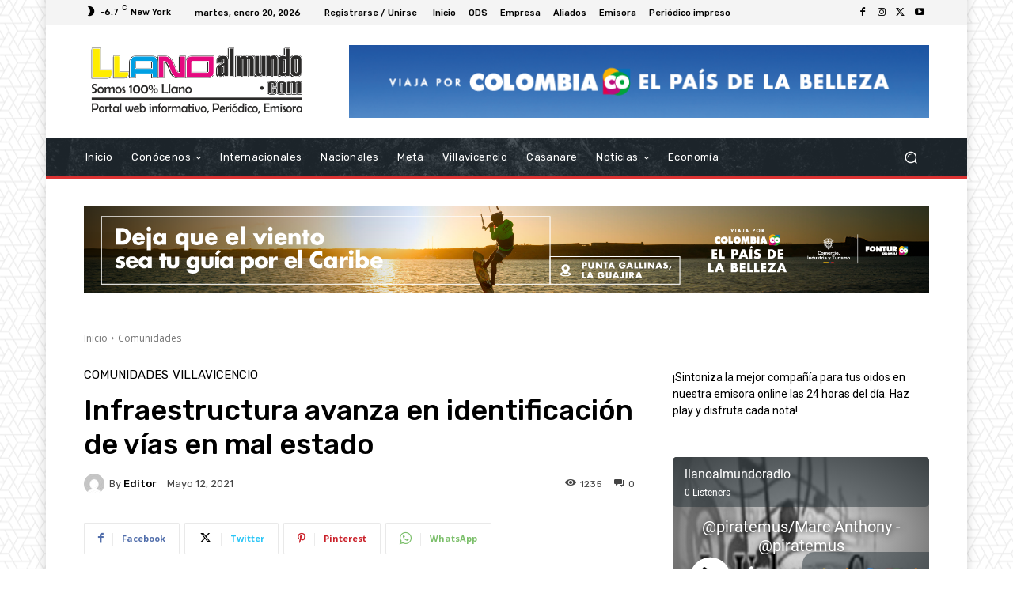

--- FILE ---
content_type: text/html; charset=UTF-8
request_url: https://cdn.amelbasoluciones.co:2020/VideoPlayer/llanoalmundotv?autoplay=1
body_size: 517
content:
<!DOCTYPE html>
<html lang="en">
<head>
<title>Oops</title>
<style>
html, body, *{
font-family: Arial, Helvetica, sans-serif;
}
body {
background: #f5f5f5;
margin: 0;
padding: 0;
}
header{
background: #2196f3;
width: 100%;
margin: 0;
padding: 25px;
text-align: center;
color: #FFF;
}
h1{
padding: 25px;
margin: 0;
font-size: 2em;
text-align: center;
color: #7cbcff;
}
header > p{
font-size: 1.5em;
font-weight: bold;
}
article{
text-align: center;
}
a{
font-size: 1em;
background: #29b6f6;
color: white !important;
text-decoration: none;
padding: 7px 15px;
border-radius: 7px;
border-bottom: solid 1px dodgerblue;
}
</style>
</head>
<body>
<header>
<h1>Whoops, looks like something went wrong.</h1>
<p>
Service ID not provided.
</p>
</header>
<article>
<p>
<a href="/">Return to control panel</a>
</p>
</article>
</body>
</html>